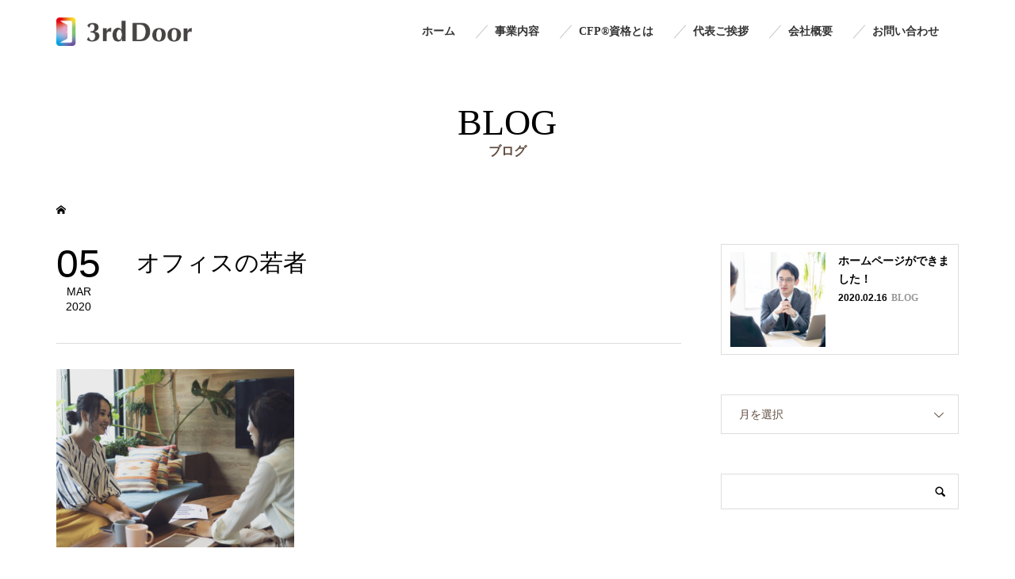

--- FILE ---
content_type: text/html; charset=UTF-8
request_url: http://3rd-door.jp/%E3%82%AA%E3%83%95%E3%82%A3%E3%82%B9%E3%81%AE%E8%8B%A5%E8%80%85/
body_size: 10120
content:
<!DOCTYPE html>
<html dir="ltr" lang="ja" prefix="og: https://ogp.me/ns#">
<head >
<meta charset="UTF-8">
<meta name="description" content="福利厚生でお金の教育">
<meta name="viewport" content="width=device-width">
<meta property="og:image" content="http://3rd-door.jp/wp-content/uploads/2021/07/logo_vertical.png" />
<link href="https://fonts.googleapis.com/css?family=Sawarabi+Mincho" rel="stylesheet">
	<title>オフィスの若者 | 3rd Door</title>
	<style>img:is([sizes="auto" i], [sizes^="auto," i]) { contain-intrinsic-size: 3000px 1500px }</style>
	
		<!-- All in One SEO 4.8.3.1 - aioseo.com -->
	<meta name="robots" content="max-image-preview:large" />
	<meta name="author" content="3rddoor"/>
	<link rel="canonical" href="http://3rd-door.jp/%e3%82%aa%e3%83%95%e3%82%a3%e3%82%b9%e3%81%ae%e8%8b%a5%e8%80%85/" />
	<meta name="generator" content="All in One SEO (AIOSEO) 4.8.3.1" />
		<meta property="og:locale" content="ja_JP" />
		<meta property="og:site_name" content="3rd Door | 福利厚生でお金の教育" />
		<meta property="og:type" content="article" />
		<meta property="og:title" content="オフィスの若者 | 3rd Door" />
		<meta property="og:url" content="http://3rd-door.jp/%e3%82%aa%e3%83%95%e3%82%a3%e3%82%b9%e3%81%ae%e8%8b%a5%e8%80%85/" />
		<meta property="article:published_time" content="2020-03-05T05:18:00+00:00" />
		<meta property="article:modified_time" content="2020-03-05T05:18:00+00:00" />
		<meta name="twitter:card" content="summary" />
		<meta name="twitter:title" content="オフィスの若者 | 3rd Door" />
		<script type="application/ld+json" class="aioseo-schema">
			{"@context":"https:\/\/schema.org","@graph":[{"@type":"BreadcrumbList","@id":"http:\/\/3rd-door.jp\/%e3%82%aa%e3%83%95%e3%82%a3%e3%82%b9%e3%81%ae%e8%8b%a5%e8%80%85\/#breadcrumblist","itemListElement":[{"@type":"ListItem","@id":"http:\/\/3rd-door.jp#listItem","position":1,"name":"\u30db\u30fc\u30e0","item":"http:\/\/3rd-door.jp","nextItem":{"@type":"ListItem","@id":"http:\/\/3rd-door.jp\/%e3%82%aa%e3%83%95%e3%82%a3%e3%82%b9%e3%81%ae%e8%8b%a5%e8%80%85\/#listItem","name":"\u30aa\u30d5\u30a3\u30b9\u306e\u82e5\u8005"}},{"@type":"ListItem","@id":"http:\/\/3rd-door.jp\/%e3%82%aa%e3%83%95%e3%82%a3%e3%82%b9%e3%81%ae%e8%8b%a5%e8%80%85\/#listItem","position":2,"name":"\u30aa\u30d5\u30a3\u30b9\u306e\u82e5\u8005","previousItem":{"@type":"ListItem","@id":"http:\/\/3rd-door.jp#listItem","name":"\u30db\u30fc\u30e0"}}]},{"@type":"ItemPage","@id":"http:\/\/3rd-door.jp\/%e3%82%aa%e3%83%95%e3%82%a3%e3%82%b9%e3%81%ae%e8%8b%a5%e8%80%85\/#itempage","url":"http:\/\/3rd-door.jp\/%e3%82%aa%e3%83%95%e3%82%a3%e3%82%b9%e3%81%ae%e8%8b%a5%e8%80%85\/","name":"\u30aa\u30d5\u30a3\u30b9\u306e\u82e5\u8005 | 3rd Door","inLanguage":"ja","isPartOf":{"@id":"http:\/\/3rd-door.jp\/#website"},"breadcrumb":{"@id":"http:\/\/3rd-door.jp\/%e3%82%aa%e3%83%95%e3%82%a3%e3%82%b9%e3%81%ae%e8%8b%a5%e8%80%85\/#breadcrumblist"},"author":{"@id":"http:\/\/3rd-door.jp\/author\/3rd-door\/#author"},"creator":{"@id":"http:\/\/3rd-door.jp\/author\/3rd-door\/#author"},"datePublished":"2020-03-05T14:18:00+09:00","dateModified":"2020-03-05T14:18:00+09:00"},{"@type":"Organization","@id":"http:\/\/3rd-door.jp\/#organization","name":"3rd Door","description":"\u798f\u5229\u539a\u751f\u3067\u304a\u91d1\u306e\u6559\u80b2","url":"http:\/\/3rd-door.jp\/","logo":{"@type":"ImageObject","url":"http:\/\/3rd-door.jp\/wp-content\/uploads\/2020\/02\/fav.png","@id":"http:\/\/3rd-door.jp\/%e3%82%aa%e3%83%95%e3%82%a3%e3%82%b9%e3%81%ae%e8%8b%a5%e8%80%85\/#organizationLogo","width":209,"height":208},"image":{"@id":"http:\/\/3rd-door.jp\/%e3%82%aa%e3%83%95%e3%82%a3%e3%82%b9%e3%81%ae%e8%8b%a5%e8%80%85\/#organizationLogo"}},{"@type":"Person","@id":"http:\/\/3rd-door.jp\/author\/3rd-door\/#author","url":"http:\/\/3rd-door.jp\/author\/3rd-door\/","name":"3rddoor","image":{"@type":"ImageObject","@id":"http:\/\/3rd-door.jp\/%e3%82%aa%e3%83%95%e3%82%a3%e3%82%b9%e3%81%ae%e8%8b%a5%e8%80%85\/#authorImage","url":"https:\/\/secure.gravatar.com\/avatar\/1f84fdd59bbbae13501b414cd8461e81361844b956c29cbb6cacaa455e57fcc3?s=96&d=mm&r=g","width":96,"height":96,"caption":"3rddoor"}},{"@type":"WebSite","@id":"http:\/\/3rd-door.jp\/#website","url":"http:\/\/3rd-door.jp\/","name":"3rd Door","description":"\u798f\u5229\u539a\u751f\u3067\u304a\u91d1\u306e\u6559\u80b2","inLanguage":"ja","publisher":{"@id":"http:\/\/3rd-door.jp\/#organization"}}]}
		</script>
		<!-- All in One SEO -->

<link rel="alternate" type="application/rss+xml" title="3rd Door &raquo; オフィスの若者 のコメントのフィード" href="http://3rd-door.jp/feed/?attachment_id=445" />
<link rel='stylesheet' id='wp-block-library-css' href='http://3rd-door.jp/wp-includes/css/dist/block-library/style.min.css?ver=6.8.3' type='text/css' media='all' />
<style id='classic-theme-styles-inline-css' type='text/css'>
/*! This file is auto-generated */
.wp-block-button__link{color:#fff;background-color:#32373c;border-radius:9999px;box-shadow:none;text-decoration:none;padding:calc(.667em + 2px) calc(1.333em + 2px);font-size:1.125em}.wp-block-file__button{background:#32373c;color:#fff;text-decoration:none}
</style>
<style id='global-styles-inline-css' type='text/css'>
:root{--wp--preset--aspect-ratio--square: 1;--wp--preset--aspect-ratio--4-3: 4/3;--wp--preset--aspect-ratio--3-4: 3/4;--wp--preset--aspect-ratio--3-2: 3/2;--wp--preset--aspect-ratio--2-3: 2/3;--wp--preset--aspect-ratio--16-9: 16/9;--wp--preset--aspect-ratio--9-16: 9/16;--wp--preset--color--black: #000000;--wp--preset--color--cyan-bluish-gray: #abb8c3;--wp--preset--color--white: #ffffff;--wp--preset--color--pale-pink: #f78da7;--wp--preset--color--vivid-red: #cf2e2e;--wp--preset--color--luminous-vivid-orange: #ff6900;--wp--preset--color--luminous-vivid-amber: #fcb900;--wp--preset--color--light-green-cyan: #7bdcb5;--wp--preset--color--vivid-green-cyan: #00d084;--wp--preset--color--pale-cyan-blue: #8ed1fc;--wp--preset--color--vivid-cyan-blue: #0693e3;--wp--preset--color--vivid-purple: #9b51e0;--wp--preset--gradient--vivid-cyan-blue-to-vivid-purple: linear-gradient(135deg,rgba(6,147,227,1) 0%,rgb(155,81,224) 100%);--wp--preset--gradient--light-green-cyan-to-vivid-green-cyan: linear-gradient(135deg,rgb(122,220,180) 0%,rgb(0,208,130) 100%);--wp--preset--gradient--luminous-vivid-amber-to-luminous-vivid-orange: linear-gradient(135deg,rgba(252,185,0,1) 0%,rgba(255,105,0,1) 100%);--wp--preset--gradient--luminous-vivid-orange-to-vivid-red: linear-gradient(135deg,rgba(255,105,0,1) 0%,rgb(207,46,46) 100%);--wp--preset--gradient--very-light-gray-to-cyan-bluish-gray: linear-gradient(135deg,rgb(238,238,238) 0%,rgb(169,184,195) 100%);--wp--preset--gradient--cool-to-warm-spectrum: linear-gradient(135deg,rgb(74,234,220) 0%,rgb(151,120,209) 20%,rgb(207,42,186) 40%,rgb(238,44,130) 60%,rgb(251,105,98) 80%,rgb(254,248,76) 100%);--wp--preset--gradient--blush-light-purple: linear-gradient(135deg,rgb(255,206,236) 0%,rgb(152,150,240) 100%);--wp--preset--gradient--blush-bordeaux: linear-gradient(135deg,rgb(254,205,165) 0%,rgb(254,45,45) 50%,rgb(107,0,62) 100%);--wp--preset--gradient--luminous-dusk: linear-gradient(135deg,rgb(255,203,112) 0%,rgb(199,81,192) 50%,rgb(65,88,208) 100%);--wp--preset--gradient--pale-ocean: linear-gradient(135deg,rgb(255,245,203) 0%,rgb(182,227,212) 50%,rgb(51,167,181) 100%);--wp--preset--gradient--electric-grass: linear-gradient(135deg,rgb(202,248,128) 0%,rgb(113,206,126) 100%);--wp--preset--gradient--midnight: linear-gradient(135deg,rgb(2,3,129) 0%,rgb(40,116,252) 100%);--wp--preset--font-size--small: 13px;--wp--preset--font-size--medium: 20px;--wp--preset--font-size--large: 36px;--wp--preset--font-size--x-large: 42px;--wp--preset--spacing--20: 0.44rem;--wp--preset--spacing--30: 0.67rem;--wp--preset--spacing--40: 1rem;--wp--preset--spacing--50: 1.5rem;--wp--preset--spacing--60: 2.25rem;--wp--preset--spacing--70: 3.38rem;--wp--preset--spacing--80: 5.06rem;--wp--preset--shadow--natural: 6px 6px 9px rgba(0, 0, 0, 0.2);--wp--preset--shadow--deep: 12px 12px 50px rgba(0, 0, 0, 0.4);--wp--preset--shadow--sharp: 6px 6px 0px rgba(0, 0, 0, 0.2);--wp--preset--shadow--outlined: 6px 6px 0px -3px rgba(255, 255, 255, 1), 6px 6px rgba(0, 0, 0, 1);--wp--preset--shadow--crisp: 6px 6px 0px rgba(0, 0, 0, 1);}:where(.is-layout-flex){gap: 0.5em;}:where(.is-layout-grid){gap: 0.5em;}body .is-layout-flex{display: flex;}.is-layout-flex{flex-wrap: wrap;align-items: center;}.is-layout-flex > :is(*, div){margin: 0;}body .is-layout-grid{display: grid;}.is-layout-grid > :is(*, div){margin: 0;}:where(.wp-block-columns.is-layout-flex){gap: 2em;}:where(.wp-block-columns.is-layout-grid){gap: 2em;}:where(.wp-block-post-template.is-layout-flex){gap: 1.25em;}:where(.wp-block-post-template.is-layout-grid){gap: 1.25em;}.has-black-color{color: var(--wp--preset--color--black) !important;}.has-cyan-bluish-gray-color{color: var(--wp--preset--color--cyan-bluish-gray) !important;}.has-white-color{color: var(--wp--preset--color--white) !important;}.has-pale-pink-color{color: var(--wp--preset--color--pale-pink) !important;}.has-vivid-red-color{color: var(--wp--preset--color--vivid-red) !important;}.has-luminous-vivid-orange-color{color: var(--wp--preset--color--luminous-vivid-orange) !important;}.has-luminous-vivid-amber-color{color: var(--wp--preset--color--luminous-vivid-amber) !important;}.has-light-green-cyan-color{color: var(--wp--preset--color--light-green-cyan) !important;}.has-vivid-green-cyan-color{color: var(--wp--preset--color--vivid-green-cyan) !important;}.has-pale-cyan-blue-color{color: var(--wp--preset--color--pale-cyan-blue) !important;}.has-vivid-cyan-blue-color{color: var(--wp--preset--color--vivid-cyan-blue) !important;}.has-vivid-purple-color{color: var(--wp--preset--color--vivid-purple) !important;}.has-black-background-color{background-color: var(--wp--preset--color--black) !important;}.has-cyan-bluish-gray-background-color{background-color: var(--wp--preset--color--cyan-bluish-gray) !important;}.has-white-background-color{background-color: var(--wp--preset--color--white) !important;}.has-pale-pink-background-color{background-color: var(--wp--preset--color--pale-pink) !important;}.has-vivid-red-background-color{background-color: var(--wp--preset--color--vivid-red) !important;}.has-luminous-vivid-orange-background-color{background-color: var(--wp--preset--color--luminous-vivid-orange) !important;}.has-luminous-vivid-amber-background-color{background-color: var(--wp--preset--color--luminous-vivid-amber) !important;}.has-light-green-cyan-background-color{background-color: var(--wp--preset--color--light-green-cyan) !important;}.has-vivid-green-cyan-background-color{background-color: var(--wp--preset--color--vivid-green-cyan) !important;}.has-pale-cyan-blue-background-color{background-color: var(--wp--preset--color--pale-cyan-blue) !important;}.has-vivid-cyan-blue-background-color{background-color: var(--wp--preset--color--vivid-cyan-blue) !important;}.has-vivid-purple-background-color{background-color: var(--wp--preset--color--vivid-purple) !important;}.has-black-border-color{border-color: var(--wp--preset--color--black) !important;}.has-cyan-bluish-gray-border-color{border-color: var(--wp--preset--color--cyan-bluish-gray) !important;}.has-white-border-color{border-color: var(--wp--preset--color--white) !important;}.has-pale-pink-border-color{border-color: var(--wp--preset--color--pale-pink) !important;}.has-vivid-red-border-color{border-color: var(--wp--preset--color--vivid-red) !important;}.has-luminous-vivid-orange-border-color{border-color: var(--wp--preset--color--luminous-vivid-orange) !important;}.has-luminous-vivid-amber-border-color{border-color: var(--wp--preset--color--luminous-vivid-amber) !important;}.has-light-green-cyan-border-color{border-color: var(--wp--preset--color--light-green-cyan) !important;}.has-vivid-green-cyan-border-color{border-color: var(--wp--preset--color--vivid-green-cyan) !important;}.has-pale-cyan-blue-border-color{border-color: var(--wp--preset--color--pale-cyan-blue) !important;}.has-vivid-cyan-blue-border-color{border-color: var(--wp--preset--color--vivid-cyan-blue) !important;}.has-vivid-purple-border-color{border-color: var(--wp--preset--color--vivid-purple) !important;}.has-vivid-cyan-blue-to-vivid-purple-gradient-background{background: var(--wp--preset--gradient--vivid-cyan-blue-to-vivid-purple) !important;}.has-light-green-cyan-to-vivid-green-cyan-gradient-background{background: var(--wp--preset--gradient--light-green-cyan-to-vivid-green-cyan) !important;}.has-luminous-vivid-amber-to-luminous-vivid-orange-gradient-background{background: var(--wp--preset--gradient--luminous-vivid-amber-to-luminous-vivid-orange) !important;}.has-luminous-vivid-orange-to-vivid-red-gradient-background{background: var(--wp--preset--gradient--luminous-vivid-orange-to-vivid-red) !important;}.has-very-light-gray-to-cyan-bluish-gray-gradient-background{background: var(--wp--preset--gradient--very-light-gray-to-cyan-bluish-gray) !important;}.has-cool-to-warm-spectrum-gradient-background{background: var(--wp--preset--gradient--cool-to-warm-spectrum) !important;}.has-blush-light-purple-gradient-background{background: var(--wp--preset--gradient--blush-light-purple) !important;}.has-blush-bordeaux-gradient-background{background: var(--wp--preset--gradient--blush-bordeaux) !important;}.has-luminous-dusk-gradient-background{background: var(--wp--preset--gradient--luminous-dusk) !important;}.has-pale-ocean-gradient-background{background: var(--wp--preset--gradient--pale-ocean) !important;}.has-electric-grass-gradient-background{background: var(--wp--preset--gradient--electric-grass) !important;}.has-midnight-gradient-background{background: var(--wp--preset--gradient--midnight) !important;}.has-small-font-size{font-size: var(--wp--preset--font-size--small) !important;}.has-medium-font-size{font-size: var(--wp--preset--font-size--medium) !important;}.has-large-font-size{font-size: var(--wp--preset--font-size--large) !important;}.has-x-large-font-size{font-size: var(--wp--preset--font-size--x-large) !important;}
:where(.wp-block-post-template.is-layout-flex){gap: 1.25em;}:where(.wp-block-post-template.is-layout-grid){gap: 1.25em;}
:where(.wp-block-columns.is-layout-flex){gap: 2em;}:where(.wp-block-columns.is-layout-grid){gap: 2em;}
:root :where(.wp-block-pullquote){font-size: 1.5em;line-height: 1.6;}
</style>
<link rel='stylesheet' id='contact-form-7-css' href='http://3rd-door.jp/wp-content/plugins/contact-form-7/includes/css/styles.css?ver=5.1.4' type='text/css' media='all' />
<link rel='stylesheet' id='famous-style-css' href='http://3rd-door.jp/wp-content/themes/famous_tcd064/style.css?ver=1.0' type='text/css' media='all' />
<script type="text/javascript" src="http://3rd-door.jp/wp-includes/js/jquery/jquery.min.js?ver=3.7.1" id="jquery-core-js"></script>
<script type="text/javascript" src="http://3rd-door.jp/wp-includes/js/jquery/jquery-migrate.min.js?ver=3.4.1" id="jquery-migrate-js"></script>
<link rel="https://api.w.org/" href="http://3rd-door.jp/wp-json/" /><link rel="alternate" title="JSON" type="application/json" href="http://3rd-door.jp/wp-json/wp/v2/media/445" /><link rel="EditURI" type="application/rsd+xml" title="RSD" href="http://3rd-door.jp/xmlrpc.php?rsd" />
<meta name="generator" content="WordPress 6.8.3" />
<link rel='shortlink' href='http://3rd-door.jp/?p=445' />
<link rel="alternate" title="oEmbed (JSON)" type="application/json+oembed" href="http://3rd-door.jp/wp-json/oembed/1.0/embed?url=http%3A%2F%2F3rd-door.jp%2F%25e3%2582%25aa%25e3%2583%2595%25e3%2582%25a3%25e3%2582%25b9%25e3%2581%25ae%25e8%258b%25a5%25e8%2580%2585%2F" />
<link rel="alternate" title="oEmbed (XML)" type="text/xml+oembed" href="http://3rd-door.jp/wp-json/oembed/1.0/embed?url=http%3A%2F%2F3rd-door.jp%2F%25e3%2582%25aa%25e3%2583%2595%25e3%2582%25a3%25e3%2582%25b9%25e3%2581%25ae%25e8%258b%25a5%25e8%2580%2585%2F&#038;format=xml" />
<link rel="shortcut icon" href="http://3rd-door.jp/wp-content/uploads/2020/02/fav.png">
<style>
.p-button:hover, .p-category-item:hover, .p-entry-works__pager .p-pager__item a:hover, .c-comment__form-submit:hover, c-comment__password-protected, .c-pw__btn--register, .c-pw__btn { background-color: #333333; }
.c-comment__tab-item.is-active a, .c-comment__tab-item a:hover, .c-comment__tab-item.is-active p { background-color: #333333; border-color: #333333; }
.c-comment__tab-item.is-active a:after, .c-comment__tab-item.is-active p:after { border-top-color: #333333; }
.p-breadcrumb__item a:hover, .p-social-nav a:hover, .p-gallery-modal__button:hover, .p-modal-cta__close:hover, .p-index-archive__item-category:hover, .p-widget-categories .toggle-children:hover, .p-widget .searchform #searchsubmit:hover, .p-widget-search .p-widget-search__submit:hover, .slick-arrow:hover { color: #333333; }
.p-button, .p-pagetop a, .p-category-item, .p-page-links > span, .p-pager__item .current, .p-page-links a:hover, .p-pager__item a:hover, .p-works-gallery__filter-item.is-active span, .slick-dots li.slick-active button, .slick-dots li:hover button { background-color: #333333; }
.p-headline, .p-widget__title { border-color: #333333; }
a:hover, .p-entry__body a:hover, .p-author__box a:hover, a:hover .p-article__title, .p-entry-nav a:hover, .p-works-gallery__filter-item:hover span, .p-entry__body .pb_simple_table a:hover { color: #999999; }
.p-pagetop a:hover { background-color: #999999; }
.p-entry__body a { color: #b4b4b4; }
body, input, textarea { font-family: "Times New Roman", "游明朝", "Yu Mincho", "游明朝体", "YuMincho", "ヒラギノ明朝 Pro W3", "Hiragino Mincho Pro", "HiraMinProN-W3", "HGS明朝E", "ＭＳ Ｐ明朝", "MS PMincho", serif; }
.p-logo, .p-page-header__title, .p-entry-works__title, .p-modal-cta__catch, .p-header-content__catch, .p-header-content__desc, .p-cb__item-headline, .p-index-about__image-label {
font-family: "Times New Roman", "游明朝", "Yu Mincho", "游明朝体", "YuMincho", "ヒラギノ明朝 Pro W3", "Hiragino Mincho Pro", "HiraMinProN-W3", "HGS明朝E", "ＭＳ Ｐ明朝", "MS PMincho", serif;
font-weight: 500;
}
.c-load--type1 { border: 3px solid rgba(153, 153, 153, 0.2); border-top-color: #000000; }
.p-hover-effect--type1:hover img { -webkit-transform: scale(1.2) rotate(2deg); -moz-transform: scale(1.2) rotate(2deg); -ms-transform: scale(1.2) rotate(2deg); transform: scale(1.2) rotate(2deg); }
.p-hover-effect--type2 img { margin-left: -8px; }
.p-hover-effect--type2:hover img { margin-left: 8px; }
.p-hover-effect--type2:hover .p-hover-effect__image { background: #000000; }
.p-hover-effect--type2:hover img { opacity: 0.5 }
.p-hover-effect--type3:hover .p-hover-effect__image { background: #000000; }
.p-hover-effect--type3:hover img { opacity: 0.5; }
.p-entry__title { font-size: 30px; }
.p-entry__title, .p-article-post__title { color: #000000; }
.p-entry__body { font-size: 16px; }
.p-entry__body, .p-entry__body .pb_simple_table a { color: #000000; }
.p-entry-information__title { font-size: 30px; }
.p-entry-information__title, .p-article-information__title { color: #000000; }
.p-entry-information__body, .p-entry-information__body .pb_simple_table a { color: #000000; font-size: 16px; }
.p-entry-works__title { color: #000000; font-size: 40px; }
.p-entry-works__body { color: #000000; font-size: 14px; }
.p-gallery-modal__overlay { background: rgba(0, 0, 0, 0.5); }
.p-article-voice__title { color: #604c3f; font-size: 16px; }
.p-entry-voice__body { color: #604c3f; font-size: 14px; }
.l-header__bar { background: rgba(255, 255, 255, 1); }
body.l-header__fix .is-header-fixed .l-header__bar { background: rgba(255, 255, 255, 0.8); }
.p-header__logo--text { font-size: 30px; }
.p-footer__logo--text { font-size: 30px; }
.l-header a, .p-global-nav a { color: #333333; }
.p-global-nav .sub-menu { background-color: #000000; }
.p-global-nav .sub-menu a { color: #ffffff; }
.p-global-nav .sub-menu a:hover, .p-global-nav .sub-menu .current-menu-item > a { background-color: #333333; color: #ffffff; }
.p-footer-info, .p-footer__logo--text a { color: #333333; }
.p-footer-info.has-bg-image::after { background-color: rgba(255,255,255, 0.2); }
.p-footer-info__desc { font-size: 14px; }
.p-footer-info .p-social-nav a { color: #000000; }
.p-footer-info .p-social-nav a:hover { color: #ffffff; }
.p-footer-nav__container { background-color: #ffffff; }
.p-footer-nav, .p-footer-nav li a { color: #604c3f; }
.p-footer-nav li a:hover { color: #666666; }
.p-copyright { background-color: #000000; color: #ffffff; }
@media (min-width: 1200px) {
	.p-global-nav a:hover, .p-global-nav > li:hover > a, .p-global-nav > li.current-menu-item > a, .p-global-nav > li.is-active > a { color: #b4b4b4; }
}
@media only screen and (max-width: 1199px) {
	.l-header__bar { background-color: rgba(255, 255, 255, 1); }
	.p-header__logo--text { font-size: 24px; }
	.p-global-nav { background-color: rgba(0,0,0, 1); }
	.p-global-nav a { color: #ffffff; }
	.p-global-nav a:hover, .p-global-nav .current-menu-item > a { background-color: rgba(51,51,51, 1); color: #ffffff; }
}
@media only screen and (max-width: 991px) {
	.p-footer__logo--text { font-size: 24px; }
	.p-footer-info__desc { font-size: 14px; }
	.p-entry__title { font-size: 18px; }
	.p-entry__body { font-size: 14px; }
	.p-entry-information__title { font-size: 18px; }
	.p-entry-information__body { font-size: 14px; }
	.p-entry-works__title { font-size: 34px; }
	.p-entry-works__body { font-size: 14px; }
	.p-article-voice__title { font-size: 16px; }
	.p-entry-voice__body { font-size: 14px; }
}
/*MV*/
.p-index-slider__item--1 .p-header-content__desc {
line-height: 2;
}
@media screen and (min-width:769px){
.p-header-content__logo {
border: 1px solid #FFF;
    width: 50%;
    margin: 0 auto;
    padding: 3%;
}
}
@media screen and (max-width:768px){
.p-header-content__logo {
border: 1px solid #FFF;
    margin: 0 auto;
    padding: 8%;
}
}

.home #cb_4 a {
color:#000;
}
.home #cb_4 .ttl {
font-size:20px;
margin-bottom: 8%;
}
.titleBlock {
text-align: center;
}

@media screen and (min-width:769px){
.home #cb_1 h2 {
font-size: 30px;
}
.home #cb_1 ul {
width:50%;
margin:5% auto;
}
}
@media screen and (max-width:768px){
.home #cb_1 h2 {
font-size: 20px;
}
}


.font {
font-size:1.3rem;
font-weight:bold;
}
.p-entry__body {
font-size:14px;
}
.p-index-slider__item--1 .p-header-content__catch {
padding: 2%;
text-align: center;
}
.c-head_open {
    top: 3px;
    right: 3px;
    display: table;
    border: 2px solid #000;
}
.c-head_open dt {
background: #000;
    color: #FFF;
}
.c-head_open dt, .c-head_open dd {
    display: table-cell;
    text-align: center;
    padding: 1%;
}
.titleBlock02 .font,
.titleBlock h3 {
	font-size:18px;
font-weight:bold;
border-bottom: 1px solid #000;
}

@media screen and (max-width:767px){
#cb_1 .p-cb__item-desc2 {
text-align:center;
padding-top:4%;
}
.titleBlock, .titleBlock02 {
		margin: 15% 0 !important;
	}
}
.titleBlock,
.titleBlock02 {
line-height: 200%;
margin: 2.5%;
}
@media screen and (min-width:768px){
.titleBlock {
width: 28%;
display: inline-block;
vertical-align: top;
}
.titleBlock02 {
width: 20%;
display: inline-block;
vertical-align: top;
}
}
.titleBlock h3,
.titleBlock02 h3 {
    margin: 0 0 30px;
    padding: 5% 4% 0;
    line-height: 1.5em;
    letter-spacing: 3px;
}</style>
<style type="text/css">
.p-modal-cta { background-color: rgba(0, 0, 0, 0.6); }
</style>
<style type="text/css">

</style>
	
	<!-- Global site tag (gtag.js) - Google Analytics -->
<script async src="https://www.googletagmanager.com/gtag/js?id=UA-158702908-24"></script>
<script>
  window.dataLayer = window.dataLayer || [];
  function gtag(){dataLayer.push(arguments);}
  gtag('js', new Date());

  gtag('config', 'UA-158702908-24');
</script>

</head>
<body class="attachment wp-singular attachment-template-default single single-attachment postid-445 attachmentid-445 attachment-jpeg wp-theme-famous_tcd064 l-sidebar--type2 l-header--type2 l-header--type2--mobile l-header__fix l-header__fix--mobile">
<header id="js-header" class="l-header">
	<div class="l-header__bar p-header__bar">
		<div class="p-header__bar__inner l-inner">
			<div class="p-logo p-header__logo p-header__logo--retina">
				<a href="http://3rd-door.jp/"><img src="http://3rd-door.jp/wp-content/uploads/2020/02/logo_horizon.png" alt="3rd Door" width="457"></a>
			</div>
			<div class="p-logo p-header__logo--mobile p-header__logo--retina">
				<a href="http://3rd-door.jp/"><img src="http://3rd-door.jp/wp-content/uploads/2020/02/logo_horizon.png" alt="3rd Door" width="457"></a>
			</div>
			<a href="#" id="js-menu-button" class="p-menu-button c-menu-button"></a>
<nav class="p-global-nav__container"><ul id="js-global-nav" class="p-global-nav"><li id="menu-item-57" class="menu-item menu-item-type-custom menu-item-object-custom menu-item-57"><a href="/">ホーム<span></span></a></li>
<li id="menu-item-793" class="menu-item menu-item-type-custom menu-item-object-custom menu-item-has-children menu-item-793"><a href="#">事業内容<span></span></a>
<ul class="sub-menu">
	<li id="menu-item-830" class="menu-item menu-item-type-post_type menu-item-object-page menu-item-830"><a href="http://3rd-door.jp/welfare/">金融教育<span></span></a></li>
	<li id="menu-item-794" class="menu-item menu-item-type-post_type menu-item-object-page menu-item-794"><a href="http://3rd-door.jp/finacial-training/">財務研修<span></span></a></li>
</ul>
</li>
<li id="menu-item-507" class="menu-item menu-item-type-post_type menu-item-object-page menu-item-507"><a href="http://3rd-door.jp/cfp/">CFP®資格とは<span></span></a></li>
<li id="menu-item-612" class="menu-item menu-item-type-post_type menu-item-object-page menu-item-612"><a href="http://3rd-door.jp/greeting/">代表ご挨拶<span></span></a></li>
<li id="menu-item-371" class="menu-item menu-item-type-post_type menu-item-object-page menu-item-371"><a href="http://3rd-door.jp/about/">会社概要<span></span></a></li>
<li id="menu-item-56" class="menu-item menu-item-type-post_type menu-item-object-page menu-item-56"><a href="http://3rd-door.jp/contact/">お問い合わせ<span></span></a></li>
</ul></nav>		</div>
	</div>
</header>
<main class="l-main">
	<header id="js-page-header" class="p-page-header">
		<div class="p-page-header__inner l-inner">
			<h1 class="p-page-header__title">BLOG</h1>
			<p class="p-page-header__desc">ブログ</p>
		</div>
	</header>
	<div class="p-breadcrumb c-breadcrumb">
		<ul class="p-breadcrumb__inner c-breadcrumb__inner l-inner" itemscope itemtype="http://schema.org/BreadcrumbList">
			<li class="p-breadcrumb__item c-breadcrumb__item p-breadcrumb__item--home c-breadcrumb__item--home" itemprop="itemListElement" itemscope itemtype="http://schema.org/ListItem">
				<a href="http://3rd-door.jp/" itemscope itemtype="http://schema.org/Thing" itemprop="item"><span itemprop="name">HOME</span></a>
				<meta itemprop="position" content="1" />
			</li>
		</ul>
	</div>
	<div class="l-inner l-2columns">
		<article class="p-entry l-primary">
			<div class="p-entry__date_title">
				<time class="p-entry__date p-article__date" datetime="2020-03-05T14:18:00+09:00"><span class="p-article__date-day">05</span><span class="p-article__date-month">Mar</span><span class="p-article__date-year">2020</span></time>
				<h1 class="p-entry__title">オフィスの若者</h1>
			</div>
			<div class="p-entry__inner">
				<div class="p-entry__body">
<p class="attachment"><a href='http://3rd-door.jp/wp-content/uploads/2020/03/img04.jpg'><img fetchpriority="high" decoding="async" width="300" height="225" src="http://3rd-door.jp/wp-content/uploads/2020/03/img04-300x225.jpg" class="attachment-medium size-medium" alt="" /></a></p>
				</div>
				<ul class="p-entry__share c-share u-clearfix c-share--sm c-share--mono">
					<li class="c-share__btn c-share__btn--twitter">
						<a href="http://twitter.com/share?text=%E3%82%AA%E3%83%95%E3%82%A3%E3%82%B9%E3%81%AE%E8%8B%A5%E8%80%85&url=http%3A%2F%2F3rd-door.jp%2F%25e3%2582%25aa%25e3%2583%2595%25e3%2582%25a3%25e3%2582%25b9%25e3%2581%25ae%25e8%258b%25a5%25e8%2580%2585%2F&via=&tw_p=tweetbutton&related=" onclick="javascript:window.open(this.href, '', 'menubar=no,toolbar=no,resizable=yes,scrollbars=yes,height=400,width=600');return false;">
							<i class="c-share__icn c-share__icn--twitter"></i>
							<span class="c-share__title">Tweet</span>
						</a>
					</li>
					<li class="c-share__btn c-share__btn--facebook">
						<a href="//www.facebook.com/sharer/sharer.php?u=http://3rd-door.jp/%e3%82%aa%e3%83%95%e3%82%a3%e3%82%b9%e3%81%ae%e8%8b%a5%e8%80%85/&amp;t=%E3%82%AA%E3%83%95%E3%82%A3%E3%82%B9%E3%81%AE%E8%8B%A5%E8%80%85" rel="nofollow" target="_blank">
							<i class="c-share__icn c-share__icn--facebook"></i>
							<span class="c-share__title">Share</span>
						</a>
					</li>
					<li class="c-share__btn c-share__btn--google-plus">
						<a href="https://plus.google.com/share?url=http%3A%2F%2F3rd-door.jp%2F%25e3%2582%25aa%25e3%2583%2595%25e3%2582%25a3%25e3%2582%25b9%25e3%2581%25ae%25e8%258b%25a5%25e8%2580%2585%2F" onclick="javascript:window.open(this.href, '', 'menubar=no,toolbar=no,resizable=yes,scrollbars=yes,height=600,width=500');return false;">
							<i class="c-share__icn c-share__icn--google-plus"></i>
							<span class="c-share__title">+1</span>
						</a>
					</li>
					<li class="c-share__btn c-share__btn--hatebu">
						<a href="http://b.hatena.ne.jp/add?mode=confirm&url=http%3A%2F%2F3rd-door.jp%2F%25e3%2582%25aa%25e3%2583%2595%25e3%2582%25a3%25e3%2582%25b9%25e3%2581%25ae%25e8%258b%25a5%25e8%2580%2585%2F" onclick="javascript:window.open(this.href, '', 'menubar=no,toolbar=no,resizable=yes,scrollbars=yes,height=400,width=510');return false;">
							<i class="c-share__icn c-share__icn--hatebu"></i>
							<span class="c-share__title">Hatena</span>
						</a>
					</li>
					<li class="c-share__btn c-share__btn--pocket">
						<a href="http://getpocket.com/edit?url=http%3A%2F%2F3rd-door.jp%2F%25e3%2582%25aa%25e3%2583%2595%25e3%2582%25a3%25e3%2582%25b9%25e3%2581%25ae%25e8%258b%25a5%25e8%2580%2585%2F&title=%E3%82%AA%E3%83%95%E3%82%A3%E3%82%B9%E3%81%AE%E8%8B%A5%E8%80%85" target="_blank">
							<i class="c-share__icn c-share__icn--pocket"></i>
							<span class="c-share__title">Pocket</span>
						</a>
					</li>
					<li class="c-share__btn c-share__btn--rss">
						<a href="http://3rd-door.jp/feed/" target="_blank">
							<i class="c-share__icn c-share__icn--rss"></i>
							<span class="c-share__title">RSS</span>
						</a>
					</li>
					<li class="c-share__btn c-share__btn--feedly">
						<a href="http://feedly.com/index.html#subscription%2Ffeed%2Fhttp://3rd-door.jp/feed/" target="_blank">
							<i class="c-share__icn c-share__icn--feedly"></i>
							<span class="c-share__title">feedly</span>
						</a>
					</li>
					<li class="c-share__btn c-share__btn--pinterest">
						<a href="https://www.pinterest.com/pin/create/button/?url=http%3A%2F%2F3rd-door.jp%2F%25e3%2582%25aa%25e3%2583%2595%25e3%2582%25a3%25e3%2582%25b9%25e3%2581%25ae%25e8%258b%25a5%25e8%2580%2585%2F&media=http://3rd-door.jp/wp-content/uploads/2020/03/img04.jpg&description=%E3%82%AA%E3%83%95%E3%82%A3%E3%82%B9%E3%81%AE%E8%8B%A5%E8%80%85" rel="nofollow" target="_blank">
							<i class="c-share__icn c-share__icn--pinterest"></i>
							<span class="c-share__title">Pin it</span>
						</a>
					</li>
				</ul>
				<ul class="p-entry__meta c-meta-box u-clearfix">
					<li class="c-meta-box__item c-meta-box__item--category"></li>														</ul>
			</div>
			<section class="p-entry__related">
				<h2 class="p-headline">関連記事一覧</h2>
				<div class="p-entry__related-items">
					<article class="p-entry__related-item">
						<a class="p-hover-effect--type1" href="http://3rd-door.jp/2020/02/16/blog/">
							<div class="p-entry__related-item__thumbnail p-hover-effect__image js-object-fit-cover">
								<img width="550" height="380" src="http://3rd-door.jp/wp-content/uploads/2020/02/img08-550x380.jpg" class="attachment-size2 size-size2 wp-post-image" alt="" decoding="async" />
							</div>
							<h3 class="p-entry__related-item__title p-article__title">ホームページができました！</h3>
						</a>
					</article>
				</div>
			</section>
		</article>
		<aside class="p-sidebar l-secondary">
<div class="p-widget p-widget-sidebar styled_post_list_tab_widget" id="styled_post_list_tab_widget-2">
<ul class="p-widget-list">
	<li class="p-widget-list__item">
		<a class="p-hover-effect--type1 u-clearfix" href="http://3rd-door.jp/2020/02/16/blog/">
			<div class="p-widget-list__item-thumbnail p-hover-effect__image"><img width="300" height="300" src="http://3rd-door.jp/wp-content/uploads/2020/02/img08-300x300.jpg" class="attachment-size1 size-size1 wp-post-image" alt="" decoding="async" loading="lazy" /></div>
			<div class="p-widget-list__item-info">
				<h3 class="p-widget-list__item-title p-article-post__title p-article__title">ホームページができました！</h3>
				<p class="p-widget-list__item-meta"><time class="p-widget-list__item-date p-article__date" datetime="2020-02-16">2020.02.16</time><span class="p-widget-list__item-category p-article__category">BLOG</span></p>
			</div>
		</a>
	</li>
</ul>
</div>
<div class="p-widget p-widget-sidebar tcdw_archive_list_widget" id="tcdw_archive_list_widget-2">
		<div class="p-dropdown">
			<div class="p-dropdown__title">月を選択</div>
			<ul class="p-dropdown__list">
					<li><a href='http://3rd-door.jp/2020/02/'>2020年2月</a></li>
			</ul>
		</div>
</div>
<div class="p-widget p-widget-sidebar google_search_widget" id="google_search_widget-2">
		<div class="p-widget-search">
			<form action="http://www.google.com/cse" method="get">
				<div>
					<input class="p-widget-search__input" type="text" value="" name="q">
					<input class="p-widget-search__submit" type="submit" name="sa" value="&#xe915;">
					<input type="hidden" name="cx" value="">
					<input type="hidden" name="ie" value="UTF-8">
				</div>
			</form>
		</div>
</div>
		</aside>
	</div>
</main>
<footer class="l-footer">
	<div class="p-footer-info has-bg-image has-bg-image-parallax" data-src="http://3rd-door.jp/wp-content/uploads/2020/03/footer.jpg">
		<div class="p-footer-info__inner l-inner">
			<div class="p-logo p-footer__logo p-footer__logo--retina">
				<a href="http://3rd-door.jp/"><img src="http://3rd-door.jp/wp-content/uploads/2020/02/logo_vertical.png" alt="3rd Door" width="363"></a>
			</div>
			<div class="p-logo p-footer__logo--mobile p-footer__logo--retina">
				<a href="http://3rd-door.jp/"><img src="http://3rd-door.jp/wp-content/uploads/2020/02/logo_vertical.png" alt="3rd Door" width="363"></a>
			</div>
			<ul class="p-social-nav"><li class="p-social-nav__item p-social-nav__item--contact"><a href="/contact" target="_blank"></a></li></ul>
			<div class="p-footer-info__desc">あなたの人生を豊かにするパートナー<br>株式会社 ３rd Door</div>
		</div>
	</div>
	<div class="p-copyright">
		<div class="p-copyright__inner l-inner">
			<p>Copyright &copy;<span class="u-hidden-xs">2026</span> 3rd Door. All Rights Reserved.</p>
		</div>
	</div>
	<div id="js-pagetop" class="p-pagetop"><a href="#"></a></div>
</footer>
<script type="speculationrules">
{"prefetch":[{"source":"document","where":{"and":[{"href_matches":"\/*"},{"not":{"href_matches":["\/wp-*.php","\/wp-admin\/*","\/wp-content\/uploads\/*","\/wp-content\/*","\/wp-content\/plugins\/*","\/wp-content\/themes\/famous_tcd064\/*","\/*\\?(.+)"]}},{"not":{"selector_matches":"a[rel~=\"nofollow\"]"}},{"not":{"selector_matches":".no-prefetch, .no-prefetch a"}}]},"eagerness":"conservative"}]}
</script>
<script type="text/javascript" id="contact-form-7-js-extra">
/* <![CDATA[ */
var wpcf7 = {"apiSettings":{"root":"http:\/\/3rd-door.jp\/wp-json\/contact-form-7\/v1","namespace":"contact-form-7\/v1"}};
/* ]]> */
</script>
<script type="text/javascript" src="http://3rd-door.jp/wp-content/plugins/contact-form-7/includes/js/scripts.js?ver=5.1.4" id="contact-form-7-js"></script>
<script type="text/javascript" src="http://3rd-door.jp/wp-content/themes/famous_tcd064/js/functions.js?ver=1.0" id="famous-script-js"></script>
<script type="text/javascript" src="http://3rd-door.jp/wp-content/themes/famous_tcd064/js/header-fix.js?ver=1.0" id="famous-header-fix-js"></script>
<script>
jQuery(function($){
	var initialized = false;
	var initialize = function(){
		if (initialized) return;
		initialized = true;

		$(document).trigger('js-initialized');
		$(window).trigger('resize').trigger('scroll');
	};

	initialize();
	$(document).trigger('js-initialized-after');

});
</script>

<script src="//ajax.googleapis.com/ajax/libs/jquery/1.9.1/jquery.min.js"></script>

	<script type="text/javascript" src="https://leading-ma.com/wp-content/themes/famous_tcd064/js/jquery.fadethis.min.js"></script>
	<script>
$(window).fadeThis();
</script>

</body>
</html>
